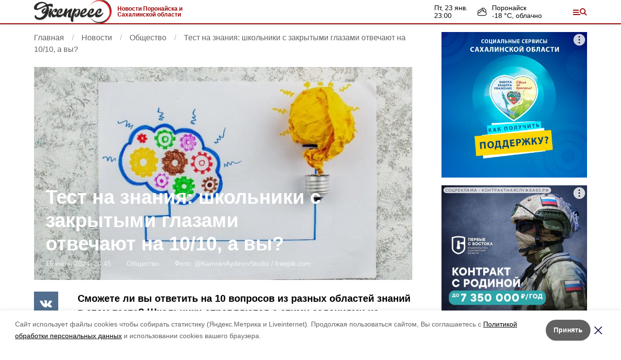

--- FILE ---
content_type: text/html; charset=utf-8
request_url: https://express65.ru/news/society/2024-07-15/test-na-znaniya-shkolniki-s-zakrytymi-glazami-otvechayut-na-10-10-a-vy-428986
body_size: 10550
content:
<!DOCTYPE html><html lang="ru" translate="no"><head><script>window.yaContextCb = window.yaContextCb || []</script><script src="https://yandex.ru/ads/system/context.js" async=""></script><meta charSet="utf-8"/><script>(window.smiq = window.smiq || []).push();</script><link rel="icon" href="https://express65.ru/attachments/bd72e11a7b27c6ef0c6e4dd728753a1bed14688e/store/91e7ed0f83a0794a3e35cd9346dc79a3d8a3a799e1ad46888f90099b3271/%D0%AD%D0%BA%D1%81%D0%BF%D1%80%D0%B5%D1%81%D1%81_favicon.ico" type="image/x-icon"/><link rel="alternate" type="application/rss+xml" href="https://sakhpress.ru"/><style>:root {
            --active-color: #990000;
            --active-color-red: 153;
            --active-color-green: 0;
            --active-color-blue: 0;
            --links-color: #990000}</style><meta name="viewport" content="width=1250"/><meta name="robots" content="max-image-preview:large"/><meta name="yandex-verification" content="fdb1d0f4ab251a54"/><meta name="google-site-verification" content="C8vaJWB8pc5zBO74Ytdqsq7iw4dDyIoYb7HObKCHjr8"/><meta property="og:url" content="https://express65.ru/news/society/2024-07-15/test-na-znaniya-shkolniki-s-zakrytymi-glazami-otvechayut-na-10-10-a-vy-428986"/><meta property="og:type" content="article"/><link rel="canonical" href="https://express65.ru/news/society/2024-07-15/test-na-znaniya-shkolniki-s-zakrytymi-glazami-otvechayut-na-10-10-a-vy-428986"/><meta name="keywords" content="Поронайск, Сахалинская область, Сахалин, Курилы, новости, события, происшествия, экономика, политика"/><title>Тест на знания: школьники с закрытыми глазами отвечают на 10/10, а вы?</title><meta property="og:title" content="Тест на знания: школьники с закрытыми глазами отвечают на 10/10, а вы?"/><meta property="og:description" content="Читайте последние актуальные новости главных событий Сахалина на тему &quot;Тест на знания: школьники с закрытыми глазами отвечают на 10/10, а вы?&quot; в ленте новостей на сайте Экспресс"/><meta name="description" content="Читайте последние актуальные новости главных событий Сахалина на тему &quot;Тест на знания: школьники с закрытыми глазами отвечают на 10/10, а вы?&quot; в ленте новостей на сайте Экспресс"/><meta name="twitter:card" content="summary_large_image"/><meta name="twitter:image" content="https://express65.ru/attachments/c27702ff3ab8f68f4ab4a501db8156c828b495ff/store/crop/0/34/800/451/800/0/0/0/7b65861628e12d68c291dd2ec01f76c9be97d0e0e842bc186831256482fb/7b65861628e12d68c291dd2ec01f76c9be97d0e0e842bc186831256482fb.webp"/><meta property="vk:image" content="/attachments/c27702ff3ab8f68f4ab4a501db8156c828b495ff/store/crop/0/34/800/451/800/0/0/0/7b65861628e12d68c291dd2ec01f76c9be97d0e0e842bc186831256482fb/7b65861628e12d68c291dd2ec01f76c9be97d0e0e842bc186831256482fb.webp"/><meta property="twitter:image" content="/attachments/c27702ff3ab8f68f4ab4a501db8156c828b495ff/store/crop/0/34/800/451/800/0/0/0/7b65861628e12d68c291dd2ec01f76c9be97d0e0e842bc186831256482fb/7b65861628e12d68c291dd2ec01f76c9be97d0e0e842bc186831256482fb.webp"/><meta property="og:image" content="/attachments/c27702ff3ab8f68f4ab4a501db8156c828b495ff/store/crop/0/34/800/451/800/0/0/0/7b65861628e12d68c291dd2ec01f76c9be97d0e0e842bc186831256482fb/7b65861628e12d68c291dd2ec01f76c9be97d0e0e842bc186831256482fb.webp"/><link rel="amphtml" href="https://express65.ru/news/society/2024-07-15/test-na-znaniya-shkolniki-s-zakrytymi-glazami-otvechayut-na-10-10-a-vy-428986?amp=1"/><meta name="next-head-count" content="23"/><link rel="preload" href="/_next/static/css/fdcf92551914b106.css" as="style"/><link rel="stylesheet" href="/_next/static/css/fdcf92551914b106.css" data-n-g=""/><link rel="preload" href="/_next/static/css/7aa6eb3ca6722dcf.css" as="style"/><link rel="stylesheet" href="/_next/static/css/7aa6eb3ca6722dcf.css" data-n-p=""/><link rel="preload" href="/_next/static/css/93e38333efc902ab.css" as="style"/><link rel="stylesheet" href="/_next/static/css/93e38333efc902ab.css"/><noscript data-n-css=""></noscript><script defer="" nomodule="" src="/_next/static/chunks/polyfills-5cd94c89d3acac5f.js"></script><script defer="" src="/_next/static/chunks/2934.bf9431238f58c383.js"></script><script defer="" src="/_next/static/chunks/7879.c3345113bd674f84.js"></script><script defer="" src="/_next/static/chunks/1836.83f913cd42353d1a.js"></script><script defer="" src="/_next/static/chunks/1918.633a8afb016d533e.js"></script><script src="/_next/static/chunks/webpack-9b7bc689cbc7d875.js" defer=""></script><script src="/_next/static/chunks/framework-568b840ecff66744.js" defer=""></script><script src="/_next/static/chunks/main-b3fb2db701131c64.js" defer=""></script><script src="/_next/static/chunks/pages/_app-642cba16f9ccb19d.js" defer=""></script><script src="/_next/static/chunks/6494-ca74cae10c649906.js" defer=""></script><script src="/_next/static/chunks/1729-5f16a766ea19830a.js" defer=""></script><script src="/_next/static/chunks/8420-d4c752df935386d9.js" defer=""></script><script src="/_next/static/chunks/9108-4d75816dd5fd1450.js" defer=""></script><script src="/_next/static/chunks/pages/news/%5Brubric%5D/%5Bdate%5D/%5Bslug%5D-155651f6efe69ef3.js" defer=""></script><script src="/_next/static/TAJhVJAqopga-IinSOhDq/_buildManifest.js" defer=""></script><script src="/_next/static/TAJhVJAqopga-IinSOhDq/_ssgManifest.js" defer=""></script><script src="/_next/static/TAJhVJAqopga-IinSOhDq/_middlewareManifest.js" defer=""></script></head><body data-desktop="1"><div id="__next"><div class="Topline_topline__K_Puu"><div class="container Topline_toplineContainer__5knLr"><div class="flex items-center"><a class="Topline_logo__jPjtC" href="/"><img src="https://express65.ru/attachments/0b2a1930d0bdfc0f0893dda35e1188d38cd2b28a/store/1a0d1fa0d4e6129da03931fa327b86bd00ec01145b20db17c8c03b6507ca/%D0%AD%D0%BA%D1%81%D0%BF%D1%80%D0%B5%D1%81%D1%81_logo.png" alt="Экспресс"/></a><a href="/"><div class="Topline_slogan__bnhhE">Новости Поронайска и Сахалинской области</div></a></div><div class="flex items-center"><div class=""><div class="flex lg:mr-16 leading-tight text-sm"><div class="mr-5 "><div class="first-letter:capitalize">пт, 23 янв.</div><div class="font-medium">23:00</div></div><div class="WeatherWidget_icon__bSe7F" data-icon="clouds"><div>Поронайск</div><div class="font-medium">-18<!-- --> °С, <!-- -->облачно</div></div></div></div><button type="button" class="Topline_menuTrigger__Pa86v"></button></div></div></div><div class="flex justify-center" data-slug="banner_1" data-provider="adfox"></div><div class="Layout_layout__sE9jW"><button class="fixed right-4 bottom-4 text-white bg-active font-medium text-lg py-2 px-4" style="z-index:2">Лента новостей</button><div id="matter-0"><section class="cols"><div><nav aria-label="breadcrumb"><ol class="Breadcrumbs_breadcrumbs__uFbGd" itemscope="" itemType="https://schema.org/BreadcrumbList"><li class="Breadcrumbs_breadcrumb__msZPM" itemProp="itemListElement" itemscope="" itemType="https://schema.org/ListItem"><a itemProp="item" href="/"><span itemProp="name">Главная</span></a><meta itemProp="position" content="1"/></li><li class="Breadcrumbs_breadcrumb__msZPM" itemProp="itemListElement" itemscope="" itemType="https://schema.org/ListItem"><a itemProp="item" href="/news"><span itemProp="name">Новости</span></a><meta itemProp="position" content="2"/></li><li class="Breadcrumbs_breadcrumb__msZPM" itemProp="itemListElement" itemscope="" itemType="https://schema.org/ListItem"><a itemProp="item" href="/news/society"><span itemProp="name">Общество</span></a><meta itemProp="position" content="3"/></li><li class="Breadcrumbs_breadcrumb__msZPM" itemProp="itemListElement" itemscope="" itemType="https://schema.org/ListItem"><span itemProp="name">Тест на знания: школьники с закрытыми глазами отвечают на 10/10, а вы?</span><meta itemProp="position" content="4"/></li></ol></nav><div class="TopImage_top__VrxMK"><div class="TopImage_imgContainer__Za_2P"><div><div style="filter:brightness(90%)" class="relative overflow-hidden h-0 pb-[56.25%] bg-gray-100"><img src="/attachments/c27702ff3ab8f68f4ab4a501db8156c828b495ff/store/crop/0/34/800/451/800/0/0/0/7b65861628e12d68c291dd2ec01f76c9be97d0e0e842bc186831256482fb/7b65861628e12d68c291dd2ec01f76c9be97d0e0e842bc186831256482fb.webp" alt="Тест на знания: школьники с закрытыми глазами отвечают на 10/10, а вы?" loading="eager" class="absolute left-0 top-0 w-full h-full object-cover" style="filter:blur(10px)"/><img src="/attachments/c27702ff3ab8f68f4ab4a501db8156c828b495ff/store/crop/0/34/800/451/800/0/0/0/7b65861628e12d68c291dd2ec01f76c9be97d0e0e842bc186831256482fb/7b65861628e12d68c291dd2ec01f76c9be97d0e0e842bc186831256482fb.webp" alt="Тест на знания: школьники с закрытыми глазами отвечают на 10/10, а вы?" loading="eager" class="absolute left-0 top-0 w-full h-full object-center object-contain"/></div></div><script type="application/ld+json">{"@context":"https://schema.org","@type":"ImageObject","contentUrl":"https://express65.ru/attachments/a07c317d30190475e2f345eaee01808a616c2a4c/store/crop/0/34/800/451/1600/0/0/0/7b65861628e12d68c291dd2ec01f76c9be97d0e0e842bc186831256482fb/7b65861628e12d68c291dd2ec01f76c9be97d0e0e842bc186831256482fb.webp","representativeOfPage":true,"caption":"Тест на знания: школьники с закрытыми глазами отвечают на 10/10, а вы?","creator":{"@type":"Organization","name":"Информационный портал Экспресс"},"copyrightHolder":{"@type":"Organization","name":"Информационный портал Экспресс"},"creditText":"Фото: Экспресс","uploadDate":"2024-07-15","width":1600,"height":900}</script><div class="TopImage_text__3mlEz"><h1 class="TopImage_title__nR0wM">Тест на знания: школьники с закрытыми глазами отвечают на 10/10, а вы?</h1><div class="TopImage_meta__3pOZc"><span>15 июля 2024, 20:45</span><span>Общество</span><div><span>Фото: <!-- --> <!-- -->@KamranAydinovStudio / <a href="http://freepik.com">freepik.com</a> </span></div></div></div></div></div><div class="cm-content-cols"><div class="SingleMatter_stickyBlock__pFHYm"><div class="SingleMatter_controlBlock__6X6_o"><div class="Share_share__PseDP"><div><button type="button" class="Share_item___A_F4  Share_vk__C9V3k"></button><button type="button" class="Share_item___A_F4  Share_tw__Xr_Ml"></button><button type="button" class="Share_item___A_F4  Share_ok__5gAEO"></button><button type="button" class="Share_item___A_F4  Share_wa__qv5a0"></button></div></div></div></div><div><h2 class="cm-subtitle">Сможете ли вы ответить на 10 вопросов из разных областей знаний в этом тесте? Школьники справляются с этими заданиями на отлично, а как получится у вас?</h2><div><div class="mb-6"><div></div></div><div class="mb-6"><div></div></div><div class="mb-6"><div></div></div><div class="mb-6"><a class="TeaserMatter_teaser__SZpfR" href="https://express65.ru/news/society/2024-07-16/vy-obladaete-sumasshedshey-eruditsiey-esli-otvetite-na-6-6-voprosov-test-na-znaniya-429180"><div class="TeaserMatter_img__CSCEF" style="background-image:url(/attachments/d33d75202dd1ab5b9eeb0c2297d7536edb250c55/store/crop/0/45/800/451/800/0/0/0/d99f6e75d6433afbd6e1658bff2e3681f75948295a73b362ba9454f6eea8/d99f6e75d6433afbd6e1658bff2e3681f75948295a73b362ba9454f6eea8.webp)"></div><div class="TeaserMatter_text__FKrjC"><div class="TeaserMatter_blur__Wu5tY" style="background-image:url(/attachments/d33d75202dd1ab5b9eeb0c2297d7536edb250c55/store/crop/0/45/800/451/800/0/0/0/d99f6e75d6433afbd6e1658bff2e3681f75948295a73b362ba9454f6eea8/d99f6e75d6433afbd6e1658bff2e3681f75948295a73b362ba9454f6eea8.webp)"></div><div class="TeaserMatter_title__3PVrI">Вы обладаете сумасшедшей эрудицией, если ответите на 6/6 вопросов — ТЕСТ на знания</div></div></a></div><div class="mb-6"><div class="pt-4 border-t border-b"><div class="mb-3 opacity-50">Еще тесты</div><div class="font-bold mb-4"><a href="https://express65.ru/news/society/2024-07-15/test-na-gramotnost-esli-otvetite-na-8-8-to-vy-horoshist-ili-otlichnik-428904">Тест на грамотность: если ответите на 8/8, то вы хорошист или отличник</a></div><div class="font-bold mb-4"><a href="https://express65.ru/news/society/2024-07-14/esli-vashe-detstvo-proshlo-v-sssr-to-vy-tochno-otvetite-na-8-8-test-po-multfilmam-428828">Если ваше детство прошло в СССР, то вы точно ответите на 8/8 — ТЕСТ по мультфильмам</a></div><div class="font-bold mb-4"><a href="https://express65.ru/news/society/2024-07-14/esli-naberesh-hotya-by-8-10-to-ty-v-chisle-eruditov-test-428814">Если наберешь хотя бы 8/10, то ты в числе эрудитов — ТЕСТ</a></div><div class="font-bold mb-4"><a href="https://express65.ru/news/society/2024-07-13/test-na-obschie-znaniya-esli-naberesh-7-10-to-u-tebya-silnyy-mozg-428791">Тест на общие знания. Если наберешь 7/10, то у тебя сильный мозг</a></div><div class="font-bold mb-4"><a href="https://express65.ru/news/society/2024-07-12/esli-naberete-hotya-by-na-7-9-to-okruzhayuschie-budut-voshvalyat-vashi-znaniya-test-428708">Все учителя будут гордиться вами, если ответите правильно хотя бы на 7/9 — ТЕСТ</a></div><div class="font-bold mb-4"><a href="https://express65.ru/news/society/2024-07-12/test-po-geografii-tolko-5-lyudey-srazu-otvechayut-na-eti-voprosy-428654">Тест по географии: только 5% людей сразу отвечают на эти вопросы</a></div></div></div></div><div class="flex flex-wrap"><a class="mr-4 mb-4 px-4 py-1 text-sm text-black border border-gray-200 rounded-sm transition duration-300 hover:border-gray-400 hover:text-black" href="/tags/test">тест</a><a class="mr-4 mb-4 px-4 py-1 text-sm text-black border border-gray-200 rounded-sm transition duration-300 hover:border-gray-400 hover:text-black" href="/tags/igra">игра</a><a class="mr-4 mb-4 px-4 py-1 text-sm text-black border border-gray-200 rounded-sm transition duration-300 hover:border-gray-400 hover:text-black" href="/tags/eruditsiya">эрудиция</a><a class="mr-4 mb-4 px-4 py-1 text-sm text-black border border-gray-200 rounded-sm transition duration-300 hover:border-gray-400 hover:text-black" href="/tags/obrazovanie">образование</a><a class="mr-4 mb-4 px-4 py-1 text-sm text-black border border-gray-200 rounded-sm transition duration-300 hover:border-gray-400 hover:text-black" href="/tags/viktoriny">викторины</a><a class="mr-4 mb-4 px-4 py-1 text-sm text-black border border-gray-200 rounded-sm transition duration-300 hover:border-gray-400 hover:text-black" href="/tags/shkola">школа</a><a class="mr-4 mb-4 px-4 py-1 text-sm text-black border border-gray-200 rounded-sm transition duration-300 hover:border-gray-400 hover:text-black" href="/tags/razvlecheniya">развлечения</a><a class="mr-4 mb-4 px-4 py-1 text-sm text-black border border-gray-200 rounded-sm transition duration-300 hover:border-gray-400 hover:text-black" href="/tags/intellekt">интеллект</a></div><div class="my-6 flex flex-col gap-6"><div class="flex gap-4 items-center justify-between"><div>Понравилась статья?</div><div class="flex items-center gap-1"><svg width="20" height="20" viewBox="0 0 24 24" fill="#f5bc12" stroke="#f5bc12" stroke-width="2" stroke-linecap="round" stroke-linejoin="round"><path d="M11.525 2.295a.53.53 0 0 1 .95 0l2.31 4.679a2.123 2.123 0 0 0 1.595 1.16l5.166.756a.53.53 0 0 1 .294.904l-3.736 3.638a2.123 2.123 0 0 0-.611 1.878l.882 5.14a.53.53 0 0 1-.771.56l-4.618-2.428a2.122 2.122 0 0 0-1.973 0L6.396 21.01a.53.53 0 0 1-.77-.56l.881-5.139a2.122 2.122 0 0 0-.611-1.879L2.16 9.795a.53.53 0 0 1 .294-.906l5.165-.755a2.122 2.122 0 0 0 1.597-1.16z"></path></svg><svg width="20" height="20" viewBox="0 0 24 24" fill="#f5bc12" stroke="#f5bc12" stroke-width="2" stroke-linecap="round" stroke-linejoin="round"><path d="M11.525 2.295a.53.53 0 0 1 .95 0l2.31 4.679a2.123 2.123 0 0 0 1.595 1.16l5.166.756a.53.53 0 0 1 .294.904l-3.736 3.638a2.123 2.123 0 0 0-.611 1.878l.882 5.14a.53.53 0 0 1-.771.56l-4.618-2.428a2.122 2.122 0 0 0-1.973 0L6.396 21.01a.53.53 0 0 1-.77-.56l.881-5.139a2.122 2.122 0 0 0-.611-1.879L2.16 9.795a.53.53 0 0 1 .294-.906l5.165-.755a2.122 2.122 0 0 0 1.597-1.16z"></path></svg><svg width="20" height="20" viewBox="0 0 24 24" fill="#f5bc12" stroke="#f5bc12" stroke-width="2" stroke-linecap="round" stroke-linejoin="round"><path d="M11.525 2.295a.53.53 0 0 1 .95 0l2.31 4.679a2.123 2.123 0 0 0 1.595 1.16l5.166.756a.53.53 0 0 1 .294.904l-3.736 3.638a2.123 2.123 0 0 0-.611 1.878l.882 5.14a.53.53 0 0 1-.771.56l-4.618-2.428a2.122 2.122 0 0 0-1.973 0L6.396 21.01a.53.53 0 0 1-.77-.56l.881-5.139a2.122 2.122 0 0 0-.611-1.879L2.16 9.795a.53.53 0 0 1 .294-.906l5.165-.755a2.122 2.122 0 0 0 1.597-1.16z"></path></svg><svg width="20" height="20" viewBox="0 0 24 24" fill="#f5bc12" stroke="#f5bc12" stroke-width="2" stroke-linecap="round" stroke-linejoin="round"><path d="M11.525 2.295a.53.53 0 0 1 .95 0l2.31 4.679a2.123 2.123 0 0 0 1.595 1.16l5.166.756a.53.53 0 0 1 .294.904l-3.736 3.638a2.123 2.123 0 0 0-.611 1.878l.882 5.14a.53.53 0 0 1-.771.56l-4.618-2.428a2.122 2.122 0 0 0-1.973 0L6.396 21.01a.53.53 0 0 1-.77-.56l.881-5.139a2.122 2.122 0 0 0-.611-1.879L2.16 9.795a.53.53 0 0 1 .294-.906l5.165-.755a2.122 2.122 0 0 0 1.597-1.16z"></path></svg><svg width="20" height="20" viewBox="0 0 24 24" fill="transparent" stroke="#f5bc12" stroke-width="2" stroke-linecap="round" stroke-linejoin="round"><path d="M11.525 2.295a.53.53 0 0 1 .95 0l2.31 4.679a2.123 2.123 0 0 0 1.595 1.16l5.166.756a.53.53 0 0 1 .294.904l-3.736 3.638a2.123 2.123 0 0 0-.611 1.878l.882 5.14a.53.53 0 0 1-.771.56l-4.618-2.428a2.122 2.122 0 0 0-1.973 0L6.396 21.01a.53.53 0 0 1-.77-.56l.881-5.139a2.122 2.122 0 0 0-.611-1.879L2.16 9.795a.53.53 0 0 1 .294-.906l5.165-.755a2.122 2.122 0 0 0 1.597-1.16z"></path></svg><div class="text-sm text-gray-500 pl-2">по оценке <!-- -->3<!-- --> <!-- -->пользователей</div></div></div><div class="grid grid-cols-5 gap-4"><button type="button" class="rounded text-center border border-gray-300 p-1 transition-colors hover:bg-gray-100 disabled:pointer-events-none">5</button><button type="button" class="rounded text-center border border-gray-300 p-1 transition-colors hover:bg-gray-100 disabled:pointer-events-none">4</button><button type="button" class="rounded text-center border border-gray-300 p-1 transition-colors hover:bg-gray-100 disabled:pointer-events-none">3</button><button type="button" class="rounded text-center border border-gray-300 p-1 transition-colors hover:bg-gray-100 disabled:pointer-events-none">2</button><button type="button" class="rounded text-center border border-gray-300 p-1 transition-colors hover:bg-gray-100 disabled:pointer-events-none">1</button></div></div><div></div></div></div></div><div><div class="top-sticky"><div class="mb-4" data-slug="banner_2" data-provider="adfox"></div><div data-slug="banner_3" data-provider="adfox"></div></div></div></section><div class="smi24informer smi24auto" data-smi-blockid="19794"></div><div></div><div class="flex justify-center mb-4" data-slug="banner_4" data-provider="adfox"></div></div><div></div></div><footer class="page-footer Footer_footer__RSgPB"><div class="container relative"><div class="Footer_ageIcon__zAuoe"><span class="relative left-[-2px]">16</span></div><div class="Footer_contentContainer__TWhUo "><div class="Footer_cols__l40nu"><div><div class="mb-2">Мы в соцсетях</div><div class="Footer_socials__Qzqma"><a href="https://sakhpress.ru" class="Footer_social__2YhpR Footer_rss__JF_bM"></a></div></div></div><div class="Footer_text__5oNo0"><table style="border-collapse:collapse;width:100%;height:258px" border="1">
<tbody>
<tr>
<td style="width:50.2696%;height:257.5px">
<p><strong></strong></p>
<p><strong>© 2025 • Сетевое издание «Экспресс.Поронайск»</strong></p>
<p><span>Зарегистрировано в Федеральной службе по надзору в сфере связи, информационных технологий и массовых коммуникаций (Роскомнадзор).</span></p>
<p><strong>Свидетельство о регистрации:  </strong></p>
<p>Эл № ФС77-87403<strong> </strong>от 04 июня 2024 г.</p>
<p><strong>Главный редактор: </strong>Дружинина Юлия Петровна</p>
<p><sub><a href="https://express65.ru/pages/ob-ispolzovanii-personalnykh-dannykh">Политика обработки персональных данных</a></sub></p>
<p>Возрастное ограничение 16+</p>
<p></p>
<p></p>
</td>
<td style="width:24.7454%;height:257.5px">
<p><strong>Учредитель: </strong>Муниципальное автономное учреждение "Редакция газеты "Экспресс"</p>
<p><strong>Телефон редакции:</strong></p>
<p>(42431) 5-06-34</p>
<p><strong>Адрес редакции:</strong></p>
<p><span>694240, г. Поронайск, ул. Первомайская, д. 23</span></p>
<p><strong>Эл. почта:</strong></p>
<p><a href="mailto:10_press@mail.ru">10_press@mail.ru</a></p>
<p><strong></strong></p>
</td>
<td style="width:24.985%">
<p style="text-align:justify"><strong>Новости:</strong></p>
<p style="text-align:justify"><a href="https://express65.ru/rubric/society">Общество</a></p>
<p style="text-align:justify"><strong>Контакты:</strong></p>
<p style="text-align:justify"><a href="https://express65.ru/pages/about">Об издании</a></p>
<p style="text-align:justify"></p>
</td>
</tr>
</tbody>
</table>
<p></p></div></div></div></footer></div><script id="__NEXT_DATA__" type="application/json">{"props":{"pageProps":{"initialMatters":[{"id":428986,"title":"Тест на знания: школьники с закрытыми глазами отвечают на 10/10, а вы?","lead":"Сможете ли вы ответить на 10 вопросов из разных областей знаний в этом тесте? Школьники справляются с этими заданиями на отлично, а как получится у вас?","is_promo":false,"show_authors":false,"published_at":"2024-07-15T20:45:00.000+11:00","noindex_text":null,"platform_id":14,"lightning":false,"registration_area":"bashkortostan","is_partners_matter":false,"is_exclusive":false,"has_video":false,"has_audio":false,"has_gallery":false,"images_count":1,"erid":null,"kind":"news_item","kind_path":"/news","image":{"author":null,"source":"@KamranAydinovStudio / freepik.com","description":null,"width":800,"height":451,"url":"/attachments/c27702ff3ab8f68f4ab4a501db8156c828b495ff/store/crop/0/34/800/451/800/0/0/0/7b65861628e12d68c291dd2ec01f76c9be97d0e0e842bc186831256482fb/7b65861628e12d68c291dd2ec01f76c9be97d0e0e842bc186831256482fb.webp","image_90":"/attachments/275fbd1e82c6a8b972c7ae2110c968e6a711c0d5/store/crop/0/34/800/451/90/0/0/0/7b65861628e12d68c291dd2ec01f76c9be97d0e0e842bc186831256482fb/7b65861628e12d68c291dd2ec01f76c9be97d0e0e842bc186831256482fb.webp","image_250":"/attachments/d69129a3e0ede2269e447e511e4706a2395d2fc6/store/crop/0/34/800/451/250/0/0/0/7b65861628e12d68c291dd2ec01f76c9be97d0e0e842bc186831256482fb/7b65861628e12d68c291dd2ec01f76c9be97d0e0e842bc186831256482fb.webp","image_800":"/attachments/c27702ff3ab8f68f4ab4a501db8156c828b495ff/store/crop/0/34/800/451/800/0/0/0/7b65861628e12d68c291dd2ec01f76c9be97d0e0e842bc186831256482fb/7b65861628e12d68c291dd2ec01f76c9be97d0e0e842bc186831256482fb.webp","image_1600":"/attachments/a07c317d30190475e2f345eaee01808a616c2a4c/store/crop/0/34/800/451/1600/0/0/0/7b65861628e12d68c291dd2ec01f76c9be97d0e0e842bc186831256482fb/7b65861628e12d68c291dd2ec01f76c9be97d0e0e842bc186831256482fb.webp","apply_blackout":0},"path":"/news/society/2024-07-15/test-na-znaniya-shkolniki-s-zakrytymi-glazami-otvechayut-na-10-10-a-vy-428986","rubric_title":"Общество","rubric_path":"/news/society","type":"Новость","authors":[],"platform_title":"Экспресс","platform_host":"https://express65.ru","meta_information_attributes":{"id":442363,"title":null,"description":null,"keywords":null},"votes_count":3,"rating":4.3,"opengraph_image":"/attachments/0a0470fefafc8156014cb579099434926ec1b46d/store/7b65861628e12d68c291dd2ec01f76c9be97d0e0e842bc186831256482fb/top-view-idea-light-bulb-brain-storming-paper-table.png","content_blocks":[{"position":0,"kind":"html","code":"\u003c!-- Yandex.RTB --\u003e\n\u003cscript\u003ewindow.yaContextCb=window.yaContextCb||[]\u003c/script\u003e\n\u003cscript src=\"https://yandex.ru/ads/system/context.js\" async\u003e\u003c/script\u003e\n\u003c!-- Yandex.RTB R-A-5970340-3 --\u003e\n\u003cdiv id=\"yandex_rtb_R-A-5970340-3\"\u003e\u003c/div\u003e\n\u003cscript\u003e\nwindow.yaContextCb.push(()=\u003e{\n Ya.Context.AdvManager.render({\n  \"blockId\": \"R-A-5970340-3\",\n  \"renderTo\": \"yandex_rtb_R-A-5970340-3\"\n })\n})\n\u003c/script\u003e\n\u003c!-- Yandex.RTB R-A-5970340-2 --\u003e\n\u003cscript\u003e\nwindow.yaContextCb.push(()=\u003e{\n Ya.Context.AdvManager.render({\n  \"blockId\": \"R-A-5970340-2\",\n  \"type\": \"fullscreen\",\n  \"platform\": \"touch\"\n })\n})\n\u003c/script\u003e"},{"position":1,"kind":"html","code":"\u003cscript src=\"https://forms.yandex.ru/_static/embed.js\"\u003e\u003c/script\u003e\u003ciframe src=\"https://forms.yandex.ru/u/6694ca89f47e736ef5d8c29a/?iframe=1\" frameborder=\"0\" name=\"ya-form-6694ca89f47e736ef5d8c29a\" width=\"650\"\u003e\u003c/iframe\u003e"},{"position":2,"kind":"html","code":"\u003c!-- Yandex.RTB --\u003e\n\u003cscript\u003ewindow.yaContextCb=window.yaContextCb||[]\u003c/script\u003e\n\u003cscript src=\"https://yandex.ru/ads/system/context.js\" async\u003e\u003c/script\u003e\n\u003c!-- Yandex.RTB R-A-5970340-1 --\u003e\n\u003cdiv id=\"yandex_rtb_R-A-5970340-1\"\u003e\u003c/div\u003e\n\u003cscript\u003e\nwindow.yaContextCb.push(()=\u003e{\n Ya.Context.AdvManager.render({\n  \"blockId\": \"R-A-5970340-1\",\n  \"renderTo\": \"yandex_rtb_R-A-5970340-1\",\n  \"type\": \"feed\"\n })\n})\n\u003c/script\u003e"},{"position":3,"kind":"teaser_matter","matter_title":"Вы обладаете сумасшедшей эрудицией, если ответите на 6/6 вопросов — ТЕСТ на знания","path":"https://express65.ru/news/society/2024-07-16/vy-obladaete-sumasshedshey-eruditsiey-esli-otvetite-na-6-6-voprosov-test-na-znaniya-429180","published_at":"2024-07-16T18:31:00+11:00","image":{"author":null,"source":"@freepik / freepik.com","description":null,"width":800,"height":451,"url":"/attachments/d33d75202dd1ab5b9eeb0c2297d7536edb250c55/store/crop/0/45/800/451/800/0/0/0/d99f6e75d6433afbd6e1658bff2e3681f75948295a73b362ba9454f6eea8/d99f6e75d6433afbd6e1658bff2e3681f75948295a73b362ba9454f6eea8.webp","image_90":"/attachments/d75effc9d5754340f6a97a1868b9813b7f9fd785/store/crop/0/45/800/451/90/0/0/0/d99f6e75d6433afbd6e1658bff2e3681f75948295a73b362ba9454f6eea8/d99f6e75d6433afbd6e1658bff2e3681f75948295a73b362ba9454f6eea8.webp","image_250":"/attachments/63764c90285e1d7f6dfa5fbafce745f874c1edc2/store/crop/0/45/800/451/250/0/0/0/d99f6e75d6433afbd6e1658bff2e3681f75948295a73b362ba9454f6eea8/d99f6e75d6433afbd6e1658bff2e3681f75948295a73b362ba9454f6eea8.webp","image_800":"/attachments/d33d75202dd1ab5b9eeb0c2297d7536edb250c55/store/crop/0/45/800/451/800/0/0/0/d99f6e75d6433afbd6e1658bff2e3681f75948295a73b362ba9454f6eea8/d99f6e75d6433afbd6e1658bff2e3681f75948295a73b362ba9454f6eea8.webp","image_1600":"/attachments/537d4148141ab2bee82c21819c6332236078afdb/store/crop/0/45/800/451/1600/0/0/0/d99f6e75d6433afbd6e1658bff2e3681f75948295a73b362ba9454f6eea8/d99f6e75d6433afbd6e1658bff2e3681f75948295a73b362ba9454f6eea8.webp","apply_blackout":0},"rubric_title":"Общество","rubric_slug":"society"},{"position":4,"kind":"read_also","title":"Еще тесты","read_also":[{"title":"Тест на грамотность: если ответите на 8/8, то вы хорошист или отличник","url":"https://express65.ru/news/society/2024-07-15/test-na-gramotnost-esli-otvetite-na-8-8-to-vy-horoshist-ili-otlichnik-428904"},{"title":"Если ваше детство прошло в СССР, то вы точно ответите на 8/8 — ТЕСТ по мультфильмам","url":"https://express65.ru/news/society/2024-07-14/esli-vashe-detstvo-proshlo-v-sssr-to-vy-tochno-otvetite-na-8-8-test-po-multfilmam-428828"},{"title":"Если наберешь хотя бы 8/10, то ты в числе эрудитов — ТЕСТ","url":"https://express65.ru/news/society/2024-07-14/esli-naberesh-hotya-by-8-10-to-ty-v-chisle-eruditov-test-428814"},{"title":"Тест на общие знания. Если наберешь 7/10, то у тебя сильный мозг","url":"https://express65.ru/news/society/2024-07-13/test-na-obschie-znaniya-esli-naberesh-7-10-to-u-tebya-silnyy-mozg-428791"},{"title":"Все учителя будут гордиться вами, если ответите правильно хотя бы на 7/9 — ТЕСТ","url":"https://express65.ru/news/society/2024-07-12/esli-naberete-hotya-by-na-7-9-to-okruzhayuschie-budut-voshvalyat-vashi-znaniya-test-428708"},{"title":"Тест по географии: только 5% людей сразу отвечают на эти вопросы","url":"https://express65.ru/news/society/2024-07-12/test-po-geografii-tolko-5-lyudey-srazu-otvechayut-na-eti-voprosy-428654"}]}],"poll":null,"official_comment":null,"tags":[{"title":"тест","slug":"test","path":"/tags/test"},{"title":"игра","slug":"igra","path":"/tags/igra"},{"title":"эрудиция","slug":"eruditsiya","path":"/tags/eruditsiya"},{"title":"образование","slug":"obrazovanie","path":"/tags/obrazovanie"},{"title":"викторины","slug":"viktoriny","path":"/tags/viktoriny"},{"title":"школа","slug":"shkola","path":"/tags/shkola"},{"title":"развлечения","slug":"razvlecheniya","path":"/tags/razvlecheniya"},{"title":"интеллект","slug":"intellekt","path":"/tags/intellekt"}],"schema_org":[{"@context":"https://schema.org","@type":"Organization","url":"https://express65.ru","logo":"/attachments/0b2a1930d0bdfc0f0893dda35e1188d38cd2b28a/store/1a0d1fa0d4e6129da03931fa327b86bd00ec01145b20db17c8c03b6507ca/%D0%AD%D0%BA%D1%81%D0%BF%D1%80%D0%B5%D1%81%D1%81_logo.png"},{"@context":"https://schema.org","@type":"BreadcrumbList","itemListElement":[{"@type":"ListItem","position":1,"name":"Новость","item":{"name":"Новость","@id":"https://express65.ru/news"}},{"@type":"ListItem","position":2,"name":"Общество","item":{"name":"Общество","@id":"https://express65.ru/news/society"}}]},{"@context":"http://schema.org","@type":"NewsArticle","mainEntityOfPage":{"@type":"WebPage","@id":"https://express65.ru/news/society/2024-07-15/test-na-znaniya-shkolniki-s-zakrytymi-glazami-otvechayut-na-10-10-a-vy-428986"},"headline":"Тест на знания: школьники с закрытыми глазами отвечают на 10/10, а вы?","genre":"Общество","url":"https://express65.ru/news/society/2024-07-15/test-na-znaniya-shkolniki-s-zakrytymi-glazami-otvechayut-na-10-10-a-vy-428986","description":"Сможете ли вы ответить на 10 вопросов из разных областей знаний в этом тесте? Школьники справляются с этими заданиями на отлично, а как получится у вас?","text":"","author":{"@type":"Organization","name":"Экспресс"},"about":["тест","игра","эрудиция","образование","викторины","школа","развлечения","интеллект"],"image":["/attachments/c1e3f0e0416efef7994322599b74e590cd49efeb/store/crop/0/34/800/451/0/0/0/0/7b65861628e12d68c291dd2ec01f76c9be97d0e0e842bc186831256482fb/7b65861628e12d68c291dd2ec01f76c9be97d0e0e842bc186831256482fb.webp"],"datePublished":"2024-07-15T20:45:00.000+11:00","dateModified":"2024-07-15T20:45:02.996+11:00","publisher":{"@type":"Organization","name":"Экспресс","logo":{"@type":"ImageObject","url":"/attachments/0b2a1930d0bdfc0f0893dda35e1188d38cd2b28a/store/1a0d1fa0d4e6129da03931fa327b86bd00ec01145b20db17c8c03b6507ca/%D0%AD%D0%BA%D1%81%D0%BF%D1%80%D0%B5%D1%81%D1%81_logo.png"}}}],"story":null,"title_above_image":false,"counters":{"google_analytics_id":"UA-213639300-12","google_tag_id":null,"yandex_metrika_id":"86813890","liveinternet_counter_id":"riasakh"}}]},"platform":{"meta_information_attributes":{"id":315101,"title":"Новости Поронайска и Сахалинской области - главные новости на сегодня Экспресс","description":"Новости Поронайска и Сахалинской области - главные и актуальные новости на сайте express65.ru","keywords":"Поронайск, Сахалинская область, Сахалин, Курилы, новости, события, происшествия, экономика, политика"},"id":14,"title":"Экспресс","domain":"express65.ru","hostname":"https://express65.ru","color":"#990000","links_color":"#990000","exclusive_color":null,"language":"rus","template":"sakhalin_local","weather_data":{"desc":"Clouds","temp":-17.31,"date":"2026-01-23T11:01:09+00:00"},"vrf_counter_id":"null","vrf_teaser_id":"null","tv_popular_shows_enabled":"false","seo_title_mask":"\u003cquery\u003e","seo_description_mask":"Читайте последние актуальные новости главных событий Сахалина на тему \"\u003cquery\u003e\" в ленте новостей на сайте \u003csite_name\u003e","footer_text":"\u003cp\u003eСвидетельство о регистрации СМИ ПИ № ТУ 27 - 00392 от 27.05.2013\u003c/p\u003e\u003cp\u003eУчредитель Администрация городского округа \"Поронайский\"\u003c/p\u003e","footer_column_first":"\u003ctable style=\"border-collapse: collapse; width: 100%; height: 258px;\" border=\"1\"\u003e\n\u003ctbody\u003e\n\u003ctr\u003e\n\u003ctd style=\"width: 50.2696%; height: 257.5px;\"\u003e\n\u003cp\u003e\u003cstrong\u003e\u003c/strong\u003e\u003c/p\u003e\n\u003cp\u003e\u003cstrong\u003e\u0026copy; 2025 \u0026bull; Сетевое издание \u0026laquo;Экспресс.Поронайск\u0026raquo;\u003c/strong\u003e\u003c/p\u003e\n\u003cp\u003e\u003cspan\u003eЗарегистрировано в Федеральной службе по надзору в сфере связи, информационных технологий и массовых коммуникаций (Роскомнадзор).\u003c/span\u003e\u003c/p\u003e\n\u003cp\u003e\u003cstrong\u003eСвидетельство о регистрации: \u0026nbsp;\u003c/strong\u003e\u003c/p\u003e\n\u003cp\u003eЭл № ФС77-87403\u003cstrong\u003e \u003c/strong\u003eот 04 июня 2024 г.\u003c/p\u003e\n\u003cp\u003e\u003cstrong\u003eГлавный редактор: \u003c/strong\u003eДружинина Юлия Петровна\u003c/p\u003e\n\u003cp\u003e\u003csub\u003e\u003ca href=\"https://express65.ru/pages/ob-ispolzovanii-personalnykh-dannykh\"\u003eПолитика обработки персональных данных\u003c/a\u003e\u003c/sub\u003e\u003c/p\u003e\n\u003cp\u003eВозрастное ограничение 16+\u003c/p\u003e\n\u003cp\u003e\u003c/p\u003e\n\u003cp\u003e\u003c/p\u003e\n\u003c/td\u003e\n\u003ctd style=\"width: 24.7454%; height: 257.5px;\"\u003e\n\u003cp\u003e\u003cstrong\u003eУчредитель: \u003c/strong\u003eМуниципальное автономное учреждение \"Редакция газеты \"Экспресс\"\u003c/p\u003e\n\u003cp\u003e\u003cstrong\u003eТелефон редакции:\u003c/strong\u003e\u003c/p\u003e\n\u003cp\u003e(42431) 5-06-34\u003c/p\u003e\n\u003cp\u003e\u003cstrong\u003eАдрес редакции:\u003c/strong\u003e\u003c/p\u003e\n\u003cp\u003e\u003cspan\u003e694240, г. Поронайск, ул. Первомайская, д. 23\u003c/span\u003e\u003c/p\u003e\n\u003cp\u003e\u003cstrong\u003eЭл. почта:\u003c/strong\u003e\u003c/p\u003e\n\u003cp\u003e\u003ca href=\"mailto:10_press@mail.ru\"\u003e10_press@mail.ru\u003c/a\u003e\u003c/p\u003e\n\u003cp\u003e\u003cstrong\u003e\u003c/strong\u003e\u003c/p\u003e\n\u003c/td\u003e\n\u003ctd style=\"width: 24.985%;\"\u003e\n\u003cp style=\"text-align: justify;\"\u003e\u003cstrong\u003eНовости:\u003c/strong\u003e\u003c/p\u003e\n\u003cp style=\"text-align: justify;\"\u003e\u003ca href=\"https://express65.ru/rubric/society\"\u003eОбщество\u003c/a\u003e\u003c/p\u003e\n\u003cp style=\"text-align: justify;\"\u003e\u003cstrong\u003eКонтакты:\u003c/strong\u003e\u003c/p\u003e\n\u003cp style=\"text-align: justify;\"\u003e\u003ca href=\"https://express65.ru/pages/about\"\u003eОб издании\u003c/a\u003e\u003c/p\u003e\n\u003cp style=\"text-align: justify;\"\u003e\u003c/p\u003e\n\u003c/td\u003e\n\u003c/tr\u003e\n\u003c/tbody\u003e\n\u003c/table\u003e\n\u003cp\u003e\u003c/p\u003e","footer_column_second":"","footer_column_third":"","city":"Поронайск","h1_title_on_main_page":"Новости Поронайска и Сахалинской области","age_limit":"16","logo_text":"Новости Поронайска и Сахалинской области","yandex_metrika_id":"86813890","yandex_metrika_id_2":"","google_analytics_id":"UA-213639300-12","google_tag_id":null,"liveinternet_counter_id":"riasakh","rating_mail_counter_id":"","zen_verification":"null","yandex_verification":"fdb1d0f4ab251a54","google_verification":"C8vaJWB8pc5zBO74Ytdqsq7iw4dDyIoYb7HObKCHjr8","social_vk":"","social_ok":"","social_fb":"","social_ig":"","social_twitter":"","social_youtube":"","social_rutube":"","social_telegram":"","social_zen":"","social_rss":"https://sakhpress.ru","social_viber":"","social_whatsapp":"","social_max":null,"link_yandex_news":"","link_google_news":null,"tv_social_vk":"null","tv_social_ok":"null","tv_social_fb":"null","tv_social_ig":"null","tv_social_twitter":"null","tv_social_youtube":"null","tv_social_rutube":"null","tv_social_telegram":"null","tv_social_zen":"null","tv_social_rss":"null","tv_social_viber":"null","tv_social_whatsapp":"null","tv_link_yandex_news":"null","tv_link_google_news":"null","last_news_devices":null,"see_also_devices":null,"best_news_devices":null,"edition_choice_devices":null,"widget_vk_users":"null","widget_vk_feed":"null","widget_ok_users":"null","widget_ok_feed":"null","widget_tg":null,"widget_twitter":"","widget_ig":"","widget_fb":"","logo_desktop_url":"https://express65.ru/attachments/0b2a1930d0bdfc0f0893dda35e1188d38cd2b28a/store/1a0d1fa0d4e6129da03931fa327b86bd00ec01145b20db17c8c03b6507ca/%D0%AD%D0%BA%D1%81%D0%BF%D1%80%D0%B5%D1%81%D1%81_logo.png","logo_mobile_url":"https://express65.ru/attachments/5e1a7119981962b5e3ac70e9498b8ca41fb03e6e/store/138a1d9f99f50b05fa2e5a5748a312bf147243cb2ed3cf3ef9892cf53911/%D0%AD%D0%BA%D1%81%D0%BF%D1%80%D0%B5%D1%81%D1%81_logo.png","logo_tv_url":null,"logo_footer_url":null,"favicon_url":"https://express65.ru/attachments/bd72e11a7b27c6ef0c6e4dd728753a1bed14688e/store/91e7ed0f83a0794a3e35cd9346dc79a3d8a3a799e1ad46888f90099b3271/%D0%AD%D0%BA%D1%81%D0%BF%D1%80%D0%B5%D1%81%D1%81_favicon.ico","watermark_url":null,"logo_white_url":null,"social_widgets":{"widget_vk_users":"null","widget_vk_feed":"null","widget_ok_users":"null","widget_ok_feed":"null","widget_tg":null,"widget_twitter":"","widget_ig":"","widget_fb":""},"analytics":{"yandex_metrika_id":"86813890","yandex_metrika_id_2":"","google_analytics_id":"UA-213639300-12","google_tag_id":null,"liveinternet_counter_id":"riasakh","rating_mail_counter_id":"","zen_verification":"null","yandex_verification":"fdb1d0f4ab251a54","google_verification":"C8vaJWB8pc5zBO74Ytdqsq7iw4dDyIoYb7HObKCHjr8"},"timezone":"Asia/Magadan","announcement":{"title":null,"description":null,"url":null,"is_active":false,"image":null},"banners":[{"code":"{\"ownerId\":395744,\"containerId\":\"adfox_16396560246349381\",\"params\":{\"pp\":\"bvrc\",\"ps\":\"fjoq\",\"p2\":\"hlgz\"}}","slug":"banner_1","description":"№1. 1170x180","visibility":"desktop","provider":"adfox"},{"code":"{\"ownerId\":395744,\"containerId\":\"adfox_163965602540641918\",\"params\":{\"pp\":\"bvrd\",\"ps\":\"fjoq\",\"p2\":\"hlha\"}}","slug":"banner_2","description":"№2. 300x600-1","visibility":"desktop","provider":"adfox"},{"code":"{\"ownerId\":395744,\"containerId\":\"adfox_163965602712851820\",\"params\":{\"pp\":\"bvre\",\"ps\":\"fjoq\",\"p2\":\"hlha\"}}","slug":"banner_3","description":"№3. 300x600-2","visibility":"desktop","provider":"adfox"},{"code":"{\"ownerId\":395744,\"containerId\":\"adfox_163965602825131722\",\"params\":{\"pp\":\"bvrf\",\"ps\":\"fjoq\",\"p2\":\"hlhb\"}}","slug":"banner_4","description":"№4. 640x360-1","visibility":"desktop","provider":"adfox"},{"code":"{\"ownerId\":395744,\"containerId\":\"adfox_16396560291764888\",\"params\":{\"pp\":\"bvrg\",\"ps\":\"fjoq\",\"p2\":\"hlhb\"}}","slug":"banner_5","description":"№5. 640x360-1","visibility":"desktop","provider":"adfox"},{"code":"{\"ownerId\":395744,\"containerId\":\"adfox_163965603000111756\",\"params\":{\"pp\":\"bvrh\",\"ps\":\"fjoq\",\"p2\":\"hlhc\"}}","slug":"banner_6","description":"№6. 728x90-1","visibility":"desktop","provider":"adfox"},{"code":"{\"ownerId\":395744,\"containerId\":\"adfox_163965603171446397\",\"params\":{\"pp\":\"bvri\",\"ps\":\"fjoq\",\"p2\":\"hlhc\"}}","slug":"banner_7","description":"№7. 728x90-2","visibility":"desktop","provider":"adfox"},{"code":"{\"ownerId\":395744,\"containerId\":\"adfox_163965603273184098\",\"params\":{\"pp\":\"bvrj\",\"ps\":\"fjoq\",\"p2\":\"hlhd\"}}","slug":"m_banner_1","description":"№1. Мобайл 320x100","visibility":"mobile","provider":"adfox"},{"code":"{\"ownerId\":395744,\"containerId\":\"adfox_16396560335465762\",\"params\":{\"pp\":\"bvrk\",\"ps\":\"fjoq\",\"p2\":\"hlhe\"}}","slug":"m_banner_2","description":"№2. Мобайл 300x250","visibility":"mobile","provider":"adfox"},{"code":"{\"ownerId\":395744,\"containerId\":\"adfox_163965603468851613\",\"params\":{\"pp\":\"bvrl\",\"ps\":\"fjoq\",\"p2\":\"hlhf\"}}","slug":"m_banner_3","description":"№3. Мобайл 240x400","visibility":"mobile","provider":"adfox"},{"code":"{\"ownerId\":395744,\"containerId\":\"adfox_163965603549357960\",\"params\":{\"pp\":\"bvrm\",\"ps\":\"fjoq\",\"p2\":\"hlhg\"}}","slug":"m_banner_4","description":"№4. Мобайл 300x300","visibility":"mobile","provider":"adfox"}],"teaser_blocks":[],"global_teaser_blocks":[],"menu_items":[{"title":"Test 1","url":"/pages/TEST 1","position":0,"menu":"top","item_type":"common"}],"rubrics":[{"meta_information_attributes":{"id":null,"title":null,"keywords":null,"description":null},"title":"Общество","slug":"society"}],"matter_kinds":[{"id":"news_item","title":"Новость"},{"id":"article","title":"Статья"},{"id":"opinion","title":"Мнение"},{"id":"press_conference","title":"Пресс-конференция"},{"id":"card","title":"Карточки"},{"id":"tilda","title":"Тильда"},{"id":"gallery","title":"Фотогалерея"},{"id":"video","title":"Видео"},{"id":"podcast","title":"Подкаст"},{"id":"infographic","title":"Инфографика"},{"id":"survey","title":"Опрос"},{"id":"test","title":"Тест"},{"id":"personal_test","title":"Персональный тест"},{"id":"persona","title":"Персона"},{"id":"contest","title":"Конкурс"},{"id":"broadcast","title":"Онлайн-трансляция"}],"menu_sections":[{"title":"Новости","position":0,"section_type":"main","menu_items":[{"title":"Общество","url":"/news/society","position":0,"menu":"top","item_type":"common"}]},{"title":"Топлайн меню","position":0,"section_type":"topline","menu_items":[]},{"title":"Топлайн меню","position":0,"section_type":"topline","menu_items":[]},{"title":"Контакты","position":1,"section_type":"main","menu_items":[{"title":"Об издании","url":"/pages/about","position":0,"menu":"top","item_type":"common"}]},{"title":"Муниципальные правовые акты","position":2,"section_type":"main","menu_items":[{"title":"Все НПА","url":"/pages/NPA","position":0,"menu":"top","item_type":"common"}]},{"title":"Выпуски газет","position":3,"section_type":"main","menu_items":[{"title":"Выпуски газет","url":"/pages/newspaper","position":0,"menu":"top","item_type":"common"}]}],"news_feed_promo_blocks":{"promo":[],"popular":[]},"news_feeds":[{"id":36,"title":"Все новости","color":"black","filters":{"platform_ids":[14],"matter_types":[],"rubrics":[],"stories":[]}}],"tv_channel":null,"finance_quotes":[{"name":"BRO","value":"62.611","change":"0.62","updated_at":"2026-01-09T19:00:28.246+11:00"},{"name":"WTI","value":"58.281","change":"0.52","updated_at":"2026-01-09T19:00:28.247+11:00"},{"name":"USD","value":"76.0382","change":"-1.4777","updated_at":"2026-01-23T19:00:54.140+11:00"},{"name":"EUR","value":"88.7898","change":"-1.9313","updated_at":"2026-01-23T19:00:54.142+11:00"}],"promo_blocks":{"top_this_week":[],"top_this_month":[]}},"device":{"isMobile":false,"isDesktop":true},"__N_SSP":true},"page":"/news/[rubric]/[date]/[slug]","query":{"rubric":"society","date":"2024-07-15","slug":"test-na-znaniya-shkolniki-s-zakrytymi-glazami-otvechayut-na-10-10-a-vy-428986"},"buildId":"TAJhVJAqopga-IinSOhDq","isFallback":false,"dynamicIds":[62934,47879,41836,81918],"gssp":true,"appGip":true,"scriptLoader":[]}</script></body></html>

--- FILE ---
content_type: application/javascript; charset=UTF-8
request_url: https://express65.ru/_next/static/chunks/7619.3cfb565bb9f94d05.js
body_size: 578
content:
"use strict";(self.webpackChunk_N_E=self.webpackChunk_N_E||[]).push([[7619],{37619:function(e,n,t){t.r(n),t.d(n,{default:function(){return i}});var r=t(11163),c=t(67294),a=t(46300);function o(e){var n=document.URL;window.ym(e.yandex_metrika_id,"hit",n),function(e,n){(new Image).src="https://counter.yadro.ru/hit;".concat(n||"","?r")+escape(document.referrer)+("undefined"===typeof screen?"":";s"+screen.width+"*"+screen.height+"*"+(screen.colorDepth?screen.colorDepth:screen.pixelDepth))+";u"+escape(e)+";h"+escape(document.title.substring(0,150))+";"+Math.random()}(n,e.liveinternet_counter_id)}var i=function(){var e=(0,r.useRouter)(),n=(0,a.F)();return(0,c.useEffect)((function(){!function(){var e,n,t,r,c;e=window,n=document,t="script",e.ym=e.ym||function(){(e.ym.a=e.ym.a||[]).push(arguments)},e.ym.l=1*new Date,r=n.createElement(t),c=n.getElementsByTagName(t)[0],r.async=1,r.src="https://mc.yandex.ru/metrika/tag.js",c.parentNode.insertBefore(r,c)}(),window.ym(n.yandex_metrika_id,"init",{defer:!0,clickmap:!0,trackLinks:!0,accurateTrackBounce:!0,webvisor:!0});var t=function(){return o(n)};return t(),e.events.on("routeChangeComplete",t),window.addEventListener("autoscrollMatterChange",t),function(){return window.removeEventListener("autoscrollMatterChange",t)}}),[]),null}}}]);

--- FILE ---
content_type: application/javascript; charset=UTF-8
request_url: https://express65.ru/_next/static/chunks/7879.c3345113bd674f84.js
body_size: 478
content:
(self.webpackChunk_N_E=self.webpackChunk_N_E||[]).push([[7879],{47879:function(e,a,t){"use strict";t.r(a);var r=t(85893),l=t(62724),i=t.n(l),s=t(41664),n=t(94184),u=t.n(n);a.default=function(e){var a,t,l,n,_,c=e.item,o=!!(null===(a=c.image)||void 0===a?void 0:a.url),d=(null===(t=c.image)||void 0===t?void 0:t.url)?"url(".concat(c.image.image_800,")"):"linear-gradient(var(--active-color), #00000090)";return(0,r.jsx)(s.default,{href:c.path,children:(0,r.jsxs)("a",{className:u()(i().teaser,(l={},n=i().oneCol,_=!o,n in l?Object.defineProperty(l,n,{value:_,enumerable:!0,configurable:!0,writable:!0}):l[n]=_,l)),children:[o&&(0,r.jsx)("div",{className:i().img,style:{backgroundImage:d}}),(0,r.jsxs)("div",{className:i().text,children:[(0,r.jsx)("div",{className:i().blur,style:{backgroundImage:d}}),(0,r.jsx)("div",{className:i().title,children:c.matter_title})]})]})})}},62724:function(e){e.exports={teaser:"TeaserMatter_teaser__SZpfR",oneCol:"TeaserMatter_oneCol__SaNPz",img:"TeaserMatter_img__CSCEF",text:"TeaserMatter_text__FKrjC",blur:"TeaserMatter_blur__Wu5tY",title:"TeaserMatter_title__3PVrI"}}}]);